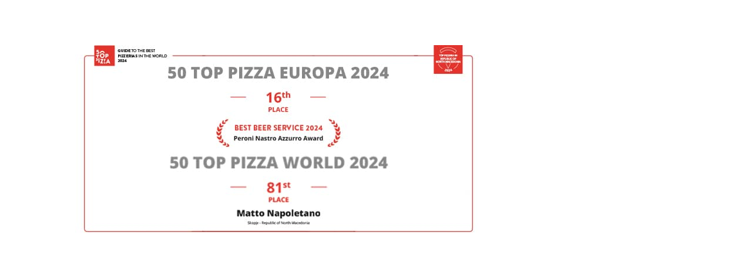

--- FILE ---
content_type: text/css; charset=utf-8
request_url: https://mattonapoletano.com/wp-content/plugins/woocommerce-bankart-payment-gateway/assets/css/bankart.css?ver=3.1.1.1
body_size: 740
content:
#bankart-payment-form,
#bankart-instalments-form,
.bankart-row,
.bankart-col,
.bankart-col-2,
.bankart-label,
.bankart-input,
.bankart-date,
.bankart-date-2,
.bankart-input-wrapper,
.bankart-input-wrapper-2,
.bankart-modal-bg,
.bankart-modal,
.bankart-modal-window,
.bankart-modal-row{
    all: initial !important
}

#bankart-payment-form:after,
#bankart-instalments-form:after,
.bankart-row:after,
.bankart-modal-row:after,
.bankart-col:after,
.bankart-col-2:after{ 
    clear: both !important;
}

#bankart-payment-form:before,
#bankart-payment-form:after,
#bankart-instalments-form:before,
#banakrt-instalments-form:after,
.bankart-row:before,
.bankart-row:after,
.bankart-modal-row:before,
.bankart-modal-row:after{
    display: table !important;
    content: " " !important;
}

#bankart-payment-form,
#bankart-instalments-form,
.bankart-row,
.bankart-col,
.bankart-col-2,
.bankart-label,
.bankart-input,
.bankart-date,
.bankart-input-wrapper,
.bankart-input-wrapper-2,
.bankart-modal-bg,
.bankart-modal,
.bankart-modal-window{
    -webkit-box-sizing: border-box !important;
    -moz-box-sizing: border-box !important;
    box-sizing: border-box !important;
}

#bankart-payment-form{
    background: url(../images/bankart_logotip_color.svg) no-repeat !important;
    background-size: 40px !important;
    background-position: right 5px bottom 5px !important;
    margin-bottom: 15px !important;
}

#bankart-payment-form,
#bankart-instalments-form{
    width: 242px !important;
    display: block !important;
    padding: 15px !important;
    padding-top:  10px !important;
    padding-bottom:  20px !important;
    border: 1px solid #243F60 !important;
    border-radius: 3px !important;
    background-color: #f3f5f8 !important;
}

.bankart-row{
    display: block !important;
    width: 100% !important;
    margin-top: 6px !important;
    margin-bottom: 6px !important;
}

.bankart-col,
.bankart-col-2{
    width: 100% !important;
    display: block !important;
    float: left !important;
}

@media (min-width:768px) {
    #bankart-instalments-form,
    #bankart-payment-form{
        width: 100% !important;
        max-width: 500px !important;
        background-size: 50px !important;
    }
    #bankart-payment-form{
        background-size: 50px !important;
    }
    .bankart-col{
        width: 50% !important;
    }
    .bankart-col-2{
        width: 50% !important;
    }
}

.bankart-label{
    display: inline-block !important;
    max-width: 210px !important;
    height: 30px !important;
    line-height: 30px !important;
    font-family: "Arial",sans-serif !important;
    font-style: italic !important;
    font-size: 14px !important;
    color: #3C5F88 !important;
    word-wrap: break-word !important;
	font-weight: 600 !important;
}

.bankart-text{
    font-family: "Arial",sans-serif !important;
    font-size: 14px !important;
    color: #3C5F88 !important;
    word-wrap: break-word !important;
    margin-bottom: 10px !important;
    margin-bottom: 15px !important;
}

.bankart-input-wrapper{
    width: 210px !important;
    height: 30px !important;
    display: block !important;
    background: #fdfdfd !important;
    border: 1px solid #C3CFDC !important;
    border-radius: 4px !important;
    line-height: 1.5 !important;
    outline: 0 !important;
    background-clip: border-box !important;
}

#bankart-cvv{
    width: 60px !important;
}

#bankart-card_holder{
    padding: 6px !important;
    padding-left: 8px !important;
    padding-right: 8px !important;
    font-family: "Arial",sans-serif !important;
    font-weight: bold !important;
    font-size: 14px !important;
    color: #243F60 !important;
    line-height: 1.42857143 !important;
}

#bankart-expiry-month,
#bankart-expiry-year,
#bankart-instalments,
 #bankart-instalments{
    width: 60px !important;
    height: 30px !important;
    display: inline-block !important;
    font-family: "Arial",sans-serif !important;
    font-weight: bold !important;
    font-size: 12px !important;
    line-height: 30px !important;
    color: #243F60 !important;
    margin-right: 12px !important;
    padding: 6px !important;
    padding-left: 7px !important;
    appearance: menulist !important;
    -webkit-appearance: menulist !important;
    -moz-appearance: menulist !important;
}

#bankart-expiry-year{
    width: 70px !important;
}

.bankart-error{
    border: 1px solid #F00 !important;
}

.bankart-focus,
#bankart-card_holder:focus,
#bankart-expiry-month:focus,
#bankart-expiry-year:focus,
#bankart-instalments:focus{
    border: 1px solid #0460BD !important;
}

.bankart-error-text{
    display: block;
    font-family: "Arial",sans-serif !important;
    font-weight: bold !important;
    font-size: 12px !important;
    color: #FF0000 !important;
}



/* some themes mess with iframe styling */
#bankart-card-number > iframe,
#bankart-cvv > iframe{
    top: 0px !important;
}

--- FILE ---
content_type: text/css; charset=utf-8
request_url: https://mattonapoletano.com/wp-content/themes/divi-child/style.css?ver=1.0.0
body_size: 553
content:
/*
 Theme Name: Divi Child
 Theme URI: https://www.elegantthemes.com/gallery/divi/
 Description: Divi Child Theme
 Author: Elegant Themes
 Author URI: https://www.elegantthemes.com
 Template: Divi
 Version: 1.0.0
*/
 
/* =Theme customization starts here
------------------------------------------------------- */
.plus-overlay {
	position: absolute;
	bottom: 10px;
	right: 2px;
	background: rgba(255, 255, 255, 0.8);
	color: #000;
	border-radius: 50%;
	width: 28px;
	height: 28px;
	display: flex;
	align-items: center;
	justify-content: center;
	font-weight: bold;
	font-size: 16px;
	border: none;
	cursor: pointer;
	transition: background 0.3s ease;
	padding: 0;
}

.plus-overlay:hover {
	background: rgba(255, 255, 255, 1);
}

.product-tile-wrapper {
    border: 2px solid rgb(250, 250, 250);
    border-radius: 12px;
    cursor: pointer;
}

.product-tile-wrapper:hover {
    box-shadow: rgba(0, 0, 0, 0.03) 0px -3px 12px 1px, rgba(0, 0, 0, 0.03) 0px 3px 12px 1px;
}

/* Make each product tile 100% width on small screens */
@media (max-width: 767px) {
.woocommerce.columns-3,
  .woocommerce ul.products.columns-3 {
    display: block !important;
  }

  .woocommerce ul.products.columns-3 li.product,
  .woocommerce-page ul.products.columns-3 li.product {
    width: 100% !important;
    float: none !important;
    clear: both;
    margin: 0 0 20px 0;
    box-sizing: border-box;
  }

  ul.products {
    display: block !important;
    padding: 0;
    margin: 0;
  }

  ul.products li.product.custom-product-tile {
    width: 100% !important;
    float: none !important;
    clear: both;
    margin: 0 0 20px 0;
    box-sizing: border-box;
  }

  .product-tile-wrapper {
    display: flex !important;
    flex-direction: row !important;
    align-items: center !important;
    width: 100%;
    box-sizing: border-box;
    padding: 15px;
    border-bottom: 1px solid #eee;
  }

  .product-text-content {
    flex: 1 1 auto;
    padding-right: 15px;
    box-sizing: border-box;
  }

  .product-thumbnail {
    flex: 0 0 100px;
    text-align: right;
    box-sizing: border-box;
  }

  .product-thumbnail img {
    max-width: 100px;
    height: auto;
    border-radius: 8px;
    object-fit: cover;
  }
}


.woocommerce .woocommerce-error, .woocommerce .woocommerce-info, .woocommerce .woocommerce-message {
background: black !important;
}

--- FILE ---
content_type: text/css; charset=utf-8
request_url: https://mattonapoletano.com/wp-content/et-cache/1163/et-core-unified-deferred-1163.min.css?ver=1769094764
body_size: 1464
content:
@font-face{font-family:"Pacific Standard";font-display:swap;src:url("https://mattonapoletano.com/wp-content/uploads/et-fonts/Pacific-Standard-Bold.ttf") format("truetype")}.et_pb_section_3.et_pb_section{background-color:#000000!important}.et_pb_section_3.section_has_divider.et_pb_top_divider .et_pb_top_inside_divider{background-image:url([data-uri]);background-size:100% 60px;top:0;height:60px;z-index:1;transform:scale(1,-1)}.et_pb_row_5{display:flex}.et_pb_text_3.et_pb_text,.et_pb_text_4.et_pb_text,.et_pb_text_5.et_pb_text{color:#FFFFFF!important}.et_pb_text_3,.et_pb_text_4{line-height:0.9em;font-family:'Pacific Standard',Helvetica,Arial,Lucida,sans-serif;text-transform:uppercase;font-size:20px;line-height:0.9em}.et_pb_text_3.et_pb_text a,.et_pb_text_4.et_pb_text a{color:#ff6600!important}.et_pb_text_3 a,.et_pb_text_4 a{font-family:'Pacific Standard',Helvetica,Arial,Lucida,sans-serif}.et_pb_text_3 h3,.et_pb_text_4 h3{font-family:'Pacific Standard',Helvetica,Arial,Lucida,sans-serif;text-transform:uppercase;font-size:25px;color:#FFFFFF!important;text-align:left}.et_pb_icon_4,.et_pb_image_2{text-align:left;margin-left:0}.et_pb_icon_4 .et_pb_icon_wrap .et-pb-icon,.et_pb_icon_5 .et_pb_icon_wrap .et-pb-icon{font-family:ETmodules!important;font-weight:400!important;color:#FFFFFF;font-size:37px}.et_pb_icon_5 .et_pb_icon_wrap{padding-left:0px!important}.et_pb_icon_5{text-align:center}.et_pb_section_4.et_pb_section,.et_pb_section_5.et_pb_section{padding-top:0px}.et_pb_section_4,.et_pb_section_5{position:fixed!important;top:0px;bottom:auto;right:0px;left:auto;z-index:9999999!important}body.logged-in.admin-bar .et_pb_section_4,body.logged-in.admin-bar .et_pb_section_5{top:calc(0px + 32px)}.et_pb_sticky.et_pb_row_6{background-image:initial;background-color:#000000}.et_pb_row_6.et_pb_row{padding-top:1px!important;padding-right:1%!important;padding-bottom:0px!important;padding-left:1%!important;padding-top:1px;padding-right:1%;padding-bottom:0px;padding-left:1%}.et_pb_row_6,body #page-container .et-db #et-boc .et-l .et_pb_row_6.et_pb_row,body.et_pb_pagebuilder_layout.single #page-container #et-boc .et-l .et_pb_row_6.et_pb_row,body.et_pb_pagebuilder_layout.single.et_full_width_page #page-container #et-boc .et-l .et_pb_row_6.et_pb_row{width:100%;max-width:100%}.et_pb_row_6{transition:background-color 300ms ease 0ms,background-image 300ms ease 0ms}.et_pb_text_5{line-height:0em;line-height:0em;padding-top:40px!important;padding-right:40px!important;padding-bottom:40px!important;padding-left:40px!important;width:120px;transition:background-color 300ms ease 0ms,background-image 300ms ease 0ms}.et_pb_sticky .et_pb_text_5{background-image:initial;background-color:rgba(0,0,0,0)}.et_pb_row_7{background-color:#000000;border-style:double;border-color:#FFFFFF;height:100vh;position:absolute!important;top:0px;bottom:auto;right:-20%;left:auto;opacity:0}.et_pb_row_7.et_pb_row{padding-top:10vw!important;padding-top:10vw}.et_pb_text_6.et_pb_text,.et_pb_text_7.et_pb_text,.et_pb_text_8.et_pb_text,.et_pb_text_9.et_pb_text,.et_pb_text_10.et_pb_text,.et_pb_text_11.et_pb_text,.et_pb_text_12.et_pb_text,.et_pb_text_13.et_pb_text{color:#ffffff!important}.et_pb_text_6.et_pb_text:hover,.et_pb_text_7.et_pb_text:hover,.et_pb_text_8.et_pb_text:hover,.et_pb_text_9.et_pb_text:hover,.et_pb_text_10.et_pb_text:hover,.et_pb_text_11.et_pb_text:hover,.et_pb_text_12.et_pb_text:hover,.et_pb_text_13.et_pb_text:hover{color:#999999!important}.et_pb_text_6,.et_pb_text_7,.et_pb_text_8,.et_pb_text_9,.et_pb_text_10,.et_pb_text_11,.et_pb_text_12,.et_pb_text_13{font-family:'Pacific Standard',Helvetica,Arial,Lucida,sans-serif;font-size:1.5vw;padding-top:1vw!important;padding-bottom:1vw!important;margin-bottom:1vw!important}.et_pb_text_6:hover,.et_pb_text_7:hover,.et_pb_text_8:hover,.et_pb_text_9:hover,.et_pb_text_10:hover,.et_pb_text_11:hover,.et_pb_text_12:hover,.et_pb_text_13:hover{font-size:1.8vw;background-image:initial;background-color:transparent}.et_pb_text_6.et_pb_text,.et_pb_text_6,.et_pb_text_7.et_pb_text,.et_pb_text_7,.et_pb_text_8.et_pb_text,.et_pb_text_8,.et_pb_text_9.et_pb_text,.et_pb_text_9,.et_pb_text_10.et_pb_text,.et_pb_text_10,.et_pb_text_11.et_pb_text,.et_pb_text_11,.et_pb_text_12.et_pb_text,.et_pb_text_12,.et_pb_text_13.et_pb_text,.et_pb_text_13{transition:color 300ms ease 0ms,font-size 300ms ease 0ms}.et_pb_text_5.et_pb_module{margin-left:auto!important;margin-right:0px!important}@media only screen and (min-width:981px){.et_pb_section_3,.et_pb_row_5,.et_pb_image_2{display:none!important}.et_pb_row_6{display:flex;align-items:center}.et_pb_row_7,body #page-container .et-db #et-boc .et-l .et_pb_row_7.et_pb_row,body.et_pb_pagebuilder_layout.single #page-container #et-boc .et-l .et_pb_row_7.et_pb_row,body.et_pb_pagebuilder_layout.single.et_full_width_page #page-container #et-boc .et-l .et_pb_row_7.et_pb_row{width:20%}}@media only screen and (max-width:980px){.et_pb_text_3,.et_pb_text_4{font-size:17px}.et_pb_text_3 h3,.et_pb_text_4 h3{font-size:22px}.et_pb_icon_4 .et_pb_icon_wrap{padding-left:0px!important}.et_pb_icon_4,.et_pb_icon_5{margin-left:auto;margin-right:auto}.et_pb_row_6{background-image:initial;background-color:initial}.et_pb_row_6.et_pb_row{margin-top:-15px!important}.et_pb_image_2{margin-top:15px}.et_pb_image_2 .et_pb_image_wrap img{width:auto}.et_pb_row_7.et_pb_row{padding-top:30vw!important;padding-top:30vw!important}.et_pb_row_7,body #page-container .et-db #et-boc .et-l .et_pb_row_7.et_pb_row,body.et_pb_pagebuilder_layout.single #page-container #et-boc .et-l .et_pb_row_7.et_pb_row,body.et_pb_pagebuilder_layout.single.et_full_width_page #page-container #et-boc .et-l .et_pb_row_7.et_pb_row{width:40%}body.logged-in.admin-bar .et_pb_row_7{top:0px}.et_pb_row_7{top:0px;bottom:auto;right:-40%;left:auto;transform:translateX(0px) translateY(0px)}.et_pb_text_6,.et_pb_text_7,.et_pb_text_8,.et_pb_text_9,.et_pb_text_10,.et_pb_text_11,.et_pb_text_12,.et_pb_text_13{font-family:'Pacific Standard',Helvetica,Arial,Lucida,sans-serif;font-size:2vw;margin-bottom:2vw!important}}@media only screen and (min-width:768px) and (max-width:980px){.et_pb_row_6{display:flex;align-items:center;background-color:rgb(0,0,0)!important}}@media only screen and (max-width:767px){.et_pb_text_3,.et_pb_text_4{font-size:15px}.et_pb_text_3 h3,.et_pb_text_4 h3{font-size:20px}.et_pb_icon_4{margin-top:-10px!important;margin-left:-10px!important;margin-left:auto;margin-right:auto}.et_pb_icon_5{margin-top:-10px!important;margin-left:auto;margin-right:auto}.et_pb_row_6{background-image:initial;display:flex;align-items:center;background-color:rgba(0,0,0)!important}.et_pb_row_6.et_pb_row{margin-top:0px!important}.et_pb_image_2{margin-top:15px}.et_pb_image_2 .et_pb_image_wrap img{width:auto}.et_pb_row_7.et_pb_row{padding-top:40vw!important;padding-top:40vw!important}.et_pb_row_7,body #page-container .et-db #et-boc .et-l .et_pb_row_7.et_pb_row,body.et_pb_pagebuilder_layout.single #page-container #et-boc .et-l .et_pb_row_7.et_pb_row,body.et_pb_pagebuilder_layout.single.et_full_width_page #page-container #et-boc .et-l .et_pb_row_7.et_pb_row{width:60%}body.logged-in.admin-bar .et_pb_row_7{top:0px}.et_pb_row_7{top:0px;bottom:auto;right:-60%;left:auto;transform:translateX(0px) translateY(0px)}.et_pb_text_6,.et_pb_text_7,.et_pb_text_8,.et_pb_text_9,.et_pb_text_10,.et_pb_text_11,.et_pb_text_12,.et_pb_text_13{font-family:'Pacific Standard',Helvetica,Arial,Lucida,sans-serif;font-size:5vw;margin-bottom:3vw!important}}